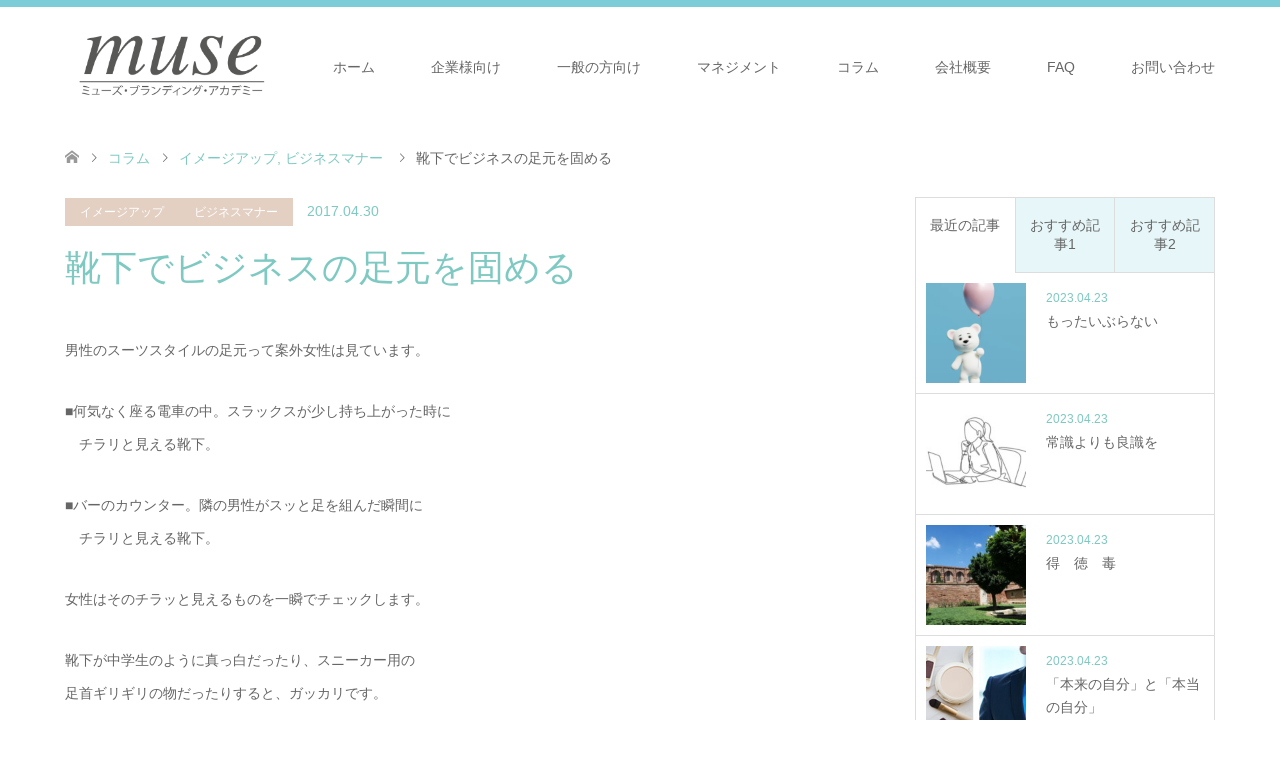

--- FILE ---
content_type: text/html; charset=UTF-8
request_url: https://www.muse-produce.jp/2017/04/30/about_socks/
body_size: 15329
content:
<!DOCTYPE html>
<html lang="ja">
<head prefix="og: http://ogp.me/ns# fb: http://ogp.me/ns/fb#">
<meta charset="UTF-8">
<!--[if IE]><meta http-equiv="X-UA-Compatible" content="IE=edge"><![endif]-->
<meta name="viewport" content="width=device-width">
<title>靴下でビジネスの足元を固める</title>
<meta name="description" content="男性のスーツスタイルの足元って案外女性は見ています。■何気なく座る電車の中。スラックスが少し持ち上がった時にチラリと見える靴下。■バーのカウンター。隣の男性がスッと足を組んだ瞬間にチラリと見える靴下。女性はそのチラッと見えるものを一瞬でチェック">
<meta property="og:type" content="article">
<meta property="og:url" content="https://www.muse-produce.jp/2017/04/30/about_socks/">
<meta property="og:title" content="靴下でビジネスの足元を固める">
<meta property="og:description" content="男性のスーツスタイルの足元って案外女性は見ています。■何気なく座る電車の中。スラックスが少し持ち上がった時にチラリと見える靴下。■バーのカウンター。隣の男性がスッと足を組んだ瞬間にチラリと見える靴下。女性はそのチラッと見えるものを一瞬でチェック">
<meta property="og:site_name" content="">
<meta property="og:image" content="https://www.muse-produce.jp/wp-content/themes/skin_tcd046/img/common/no_image4.gif">
<meta property="og:image:secure_url" content="https://www.muse-produce.jp/wp-content/themes/skin_tcd046/img/common/no_image4.gif"> 
<meta property="og:image:width" content="456"> 
<meta property="og:image:height" content="296">
<meta property="fb:app_id" content="671155021057156">
<link rel="pingback" href="https://www.muse-produce.jp/xmlrpc.php">
<link rel="shortcut icon" href="https://www.muse-produce.jp/wp-content/uploads/tcd-w/muse_fabicon.png">
<meta name='robots' content='max-image-preview:large' />
<link rel="alternate" type="application/rss+xml" title=" &raquo; フィード" href="https://www.muse-produce.jp/feed/" />
<link rel="alternate" type="application/rss+xml" title=" &raquo; コメントフィード" href="https://www.muse-produce.jp/comments/feed/" />
<link rel="alternate" type="application/rss+xml" title=" &raquo; 靴下でビジネスの足元を固める のコメントのフィード" href="https://www.muse-produce.jp/2017/04/30/about_socks/feed/" />
<link rel="alternate" title="oEmbed (JSON)" type="application/json+oembed" href="https://www.muse-produce.jp/wp-json/oembed/1.0/embed?url=https%3A%2F%2Fwww.muse-produce.jp%2F2017%2F04%2F30%2Fabout_socks%2F" />
<link rel="alternate" title="oEmbed (XML)" type="text/xml+oembed" href="https://www.muse-produce.jp/wp-json/oembed/1.0/embed?url=https%3A%2F%2Fwww.muse-produce.jp%2F2017%2F04%2F30%2Fabout_socks%2F&#038;format=xml" />
<style id='wp-img-auto-sizes-contain-inline-css' type='text/css'>
img:is([sizes=auto i],[sizes^="auto," i]){contain-intrinsic-size:3000px 1500px}
/*# sourceURL=wp-img-auto-sizes-contain-inline-css */
</style>
<link rel='stylesheet' id='style-css' href='https://www.muse-produce.jp/wp-content/themes/skin_tcd046/style.css?ver=1.9' type='text/css' media='all' />
<style id='wp-block-library-inline-css' type='text/css'>
:root{--wp-block-synced-color:#7a00df;--wp-block-synced-color--rgb:122,0,223;--wp-bound-block-color:var(--wp-block-synced-color);--wp-editor-canvas-background:#ddd;--wp-admin-theme-color:#007cba;--wp-admin-theme-color--rgb:0,124,186;--wp-admin-theme-color-darker-10:#006ba1;--wp-admin-theme-color-darker-10--rgb:0,107,160.5;--wp-admin-theme-color-darker-20:#005a87;--wp-admin-theme-color-darker-20--rgb:0,90,135;--wp-admin-border-width-focus:2px}@media (min-resolution:192dpi){:root{--wp-admin-border-width-focus:1.5px}}.wp-element-button{cursor:pointer}:root .has-very-light-gray-background-color{background-color:#eee}:root .has-very-dark-gray-background-color{background-color:#313131}:root .has-very-light-gray-color{color:#eee}:root .has-very-dark-gray-color{color:#313131}:root .has-vivid-green-cyan-to-vivid-cyan-blue-gradient-background{background:linear-gradient(135deg,#00d084,#0693e3)}:root .has-purple-crush-gradient-background{background:linear-gradient(135deg,#34e2e4,#4721fb 50%,#ab1dfe)}:root .has-hazy-dawn-gradient-background{background:linear-gradient(135deg,#faaca8,#dad0ec)}:root .has-subdued-olive-gradient-background{background:linear-gradient(135deg,#fafae1,#67a671)}:root .has-atomic-cream-gradient-background{background:linear-gradient(135deg,#fdd79a,#004a59)}:root .has-nightshade-gradient-background{background:linear-gradient(135deg,#330968,#31cdcf)}:root .has-midnight-gradient-background{background:linear-gradient(135deg,#020381,#2874fc)}:root{--wp--preset--font-size--normal:16px;--wp--preset--font-size--huge:42px}.has-regular-font-size{font-size:1em}.has-larger-font-size{font-size:2.625em}.has-normal-font-size{font-size:var(--wp--preset--font-size--normal)}.has-huge-font-size{font-size:var(--wp--preset--font-size--huge)}.has-text-align-center{text-align:center}.has-text-align-left{text-align:left}.has-text-align-right{text-align:right}.has-fit-text{white-space:nowrap!important}#end-resizable-editor-section{display:none}.aligncenter{clear:both}.items-justified-left{justify-content:flex-start}.items-justified-center{justify-content:center}.items-justified-right{justify-content:flex-end}.items-justified-space-between{justify-content:space-between}.screen-reader-text{border:0;clip-path:inset(50%);height:1px;margin:-1px;overflow:hidden;padding:0;position:absolute;width:1px;word-wrap:normal!important}.screen-reader-text:focus{background-color:#ddd;clip-path:none;color:#444;display:block;font-size:1em;height:auto;left:5px;line-height:normal;padding:15px 23px 14px;text-decoration:none;top:5px;width:auto;z-index:100000}html :where(.has-border-color){border-style:solid}html :where([style*=border-top-color]){border-top-style:solid}html :where([style*=border-right-color]){border-right-style:solid}html :where([style*=border-bottom-color]){border-bottom-style:solid}html :where([style*=border-left-color]){border-left-style:solid}html :where([style*=border-width]){border-style:solid}html :where([style*=border-top-width]){border-top-style:solid}html :where([style*=border-right-width]){border-right-style:solid}html :where([style*=border-bottom-width]){border-bottom-style:solid}html :where([style*=border-left-width]){border-left-style:solid}html :where(img[class*=wp-image-]){height:auto;max-width:100%}:where(figure){margin:0 0 1em}html :where(.is-position-sticky){--wp-admin--admin-bar--position-offset:var(--wp-admin--admin-bar--height,0px)}@media screen and (max-width:600px){html :where(.is-position-sticky){--wp-admin--admin-bar--position-offset:0px}}

/*# sourceURL=wp-block-library-inline-css */
</style><style id='wp-block-paragraph-inline-css' type='text/css'>
.is-small-text{font-size:.875em}.is-regular-text{font-size:1em}.is-large-text{font-size:2.25em}.is-larger-text{font-size:3em}.has-drop-cap:not(:focus):first-letter{float:left;font-size:8.4em;font-style:normal;font-weight:100;line-height:.68;margin:.05em .1em 0 0;text-transform:uppercase}body.rtl .has-drop-cap:not(:focus):first-letter{float:none;margin-left:.1em}p.has-drop-cap.has-background{overflow:hidden}:root :where(p.has-background){padding:1.25em 2.375em}:where(p.has-text-color:not(.has-link-color)) a{color:inherit}p.has-text-align-left[style*="writing-mode:vertical-lr"],p.has-text-align-right[style*="writing-mode:vertical-rl"]{rotate:180deg}
/*# sourceURL=https://www.muse-produce.jp/wp-includes/blocks/paragraph/style.min.css */
</style>
<style id='global-styles-inline-css' type='text/css'>
:root{--wp--preset--aspect-ratio--square: 1;--wp--preset--aspect-ratio--4-3: 4/3;--wp--preset--aspect-ratio--3-4: 3/4;--wp--preset--aspect-ratio--3-2: 3/2;--wp--preset--aspect-ratio--2-3: 2/3;--wp--preset--aspect-ratio--16-9: 16/9;--wp--preset--aspect-ratio--9-16: 9/16;--wp--preset--color--black: #000000;--wp--preset--color--cyan-bluish-gray: #abb8c3;--wp--preset--color--white: #ffffff;--wp--preset--color--pale-pink: #f78da7;--wp--preset--color--vivid-red: #cf2e2e;--wp--preset--color--luminous-vivid-orange: #ff6900;--wp--preset--color--luminous-vivid-amber: #fcb900;--wp--preset--color--light-green-cyan: #7bdcb5;--wp--preset--color--vivid-green-cyan: #00d084;--wp--preset--color--pale-cyan-blue: #8ed1fc;--wp--preset--color--vivid-cyan-blue: #0693e3;--wp--preset--color--vivid-purple: #9b51e0;--wp--preset--gradient--vivid-cyan-blue-to-vivid-purple: linear-gradient(135deg,rgb(6,147,227) 0%,rgb(155,81,224) 100%);--wp--preset--gradient--light-green-cyan-to-vivid-green-cyan: linear-gradient(135deg,rgb(122,220,180) 0%,rgb(0,208,130) 100%);--wp--preset--gradient--luminous-vivid-amber-to-luminous-vivid-orange: linear-gradient(135deg,rgb(252,185,0) 0%,rgb(255,105,0) 100%);--wp--preset--gradient--luminous-vivid-orange-to-vivid-red: linear-gradient(135deg,rgb(255,105,0) 0%,rgb(207,46,46) 100%);--wp--preset--gradient--very-light-gray-to-cyan-bluish-gray: linear-gradient(135deg,rgb(238,238,238) 0%,rgb(169,184,195) 100%);--wp--preset--gradient--cool-to-warm-spectrum: linear-gradient(135deg,rgb(74,234,220) 0%,rgb(151,120,209) 20%,rgb(207,42,186) 40%,rgb(238,44,130) 60%,rgb(251,105,98) 80%,rgb(254,248,76) 100%);--wp--preset--gradient--blush-light-purple: linear-gradient(135deg,rgb(255,206,236) 0%,rgb(152,150,240) 100%);--wp--preset--gradient--blush-bordeaux: linear-gradient(135deg,rgb(254,205,165) 0%,rgb(254,45,45) 50%,rgb(107,0,62) 100%);--wp--preset--gradient--luminous-dusk: linear-gradient(135deg,rgb(255,203,112) 0%,rgb(199,81,192) 50%,rgb(65,88,208) 100%);--wp--preset--gradient--pale-ocean: linear-gradient(135deg,rgb(255,245,203) 0%,rgb(182,227,212) 50%,rgb(51,167,181) 100%);--wp--preset--gradient--electric-grass: linear-gradient(135deg,rgb(202,248,128) 0%,rgb(113,206,126) 100%);--wp--preset--gradient--midnight: linear-gradient(135deg,rgb(2,3,129) 0%,rgb(40,116,252) 100%);--wp--preset--font-size--small: 13px;--wp--preset--font-size--medium: 20px;--wp--preset--font-size--large: 36px;--wp--preset--font-size--x-large: 42px;--wp--preset--spacing--20: 0.44rem;--wp--preset--spacing--30: 0.67rem;--wp--preset--spacing--40: 1rem;--wp--preset--spacing--50: 1.5rem;--wp--preset--spacing--60: 2.25rem;--wp--preset--spacing--70: 3.38rem;--wp--preset--spacing--80: 5.06rem;--wp--preset--shadow--natural: 6px 6px 9px rgba(0, 0, 0, 0.2);--wp--preset--shadow--deep: 12px 12px 50px rgba(0, 0, 0, 0.4);--wp--preset--shadow--sharp: 6px 6px 0px rgba(0, 0, 0, 0.2);--wp--preset--shadow--outlined: 6px 6px 0px -3px rgb(255, 255, 255), 6px 6px rgb(0, 0, 0);--wp--preset--shadow--crisp: 6px 6px 0px rgb(0, 0, 0);}:where(.is-layout-flex){gap: 0.5em;}:where(.is-layout-grid){gap: 0.5em;}body .is-layout-flex{display: flex;}.is-layout-flex{flex-wrap: wrap;align-items: center;}.is-layout-flex > :is(*, div){margin: 0;}body .is-layout-grid{display: grid;}.is-layout-grid > :is(*, div){margin: 0;}:where(.wp-block-columns.is-layout-flex){gap: 2em;}:where(.wp-block-columns.is-layout-grid){gap: 2em;}:where(.wp-block-post-template.is-layout-flex){gap: 1.25em;}:where(.wp-block-post-template.is-layout-grid){gap: 1.25em;}.has-black-color{color: var(--wp--preset--color--black) !important;}.has-cyan-bluish-gray-color{color: var(--wp--preset--color--cyan-bluish-gray) !important;}.has-white-color{color: var(--wp--preset--color--white) !important;}.has-pale-pink-color{color: var(--wp--preset--color--pale-pink) !important;}.has-vivid-red-color{color: var(--wp--preset--color--vivid-red) !important;}.has-luminous-vivid-orange-color{color: var(--wp--preset--color--luminous-vivid-orange) !important;}.has-luminous-vivid-amber-color{color: var(--wp--preset--color--luminous-vivid-amber) !important;}.has-light-green-cyan-color{color: var(--wp--preset--color--light-green-cyan) !important;}.has-vivid-green-cyan-color{color: var(--wp--preset--color--vivid-green-cyan) !important;}.has-pale-cyan-blue-color{color: var(--wp--preset--color--pale-cyan-blue) !important;}.has-vivid-cyan-blue-color{color: var(--wp--preset--color--vivid-cyan-blue) !important;}.has-vivid-purple-color{color: var(--wp--preset--color--vivid-purple) !important;}.has-black-background-color{background-color: var(--wp--preset--color--black) !important;}.has-cyan-bluish-gray-background-color{background-color: var(--wp--preset--color--cyan-bluish-gray) !important;}.has-white-background-color{background-color: var(--wp--preset--color--white) !important;}.has-pale-pink-background-color{background-color: var(--wp--preset--color--pale-pink) !important;}.has-vivid-red-background-color{background-color: var(--wp--preset--color--vivid-red) !important;}.has-luminous-vivid-orange-background-color{background-color: var(--wp--preset--color--luminous-vivid-orange) !important;}.has-luminous-vivid-amber-background-color{background-color: var(--wp--preset--color--luminous-vivid-amber) !important;}.has-light-green-cyan-background-color{background-color: var(--wp--preset--color--light-green-cyan) !important;}.has-vivid-green-cyan-background-color{background-color: var(--wp--preset--color--vivid-green-cyan) !important;}.has-pale-cyan-blue-background-color{background-color: var(--wp--preset--color--pale-cyan-blue) !important;}.has-vivid-cyan-blue-background-color{background-color: var(--wp--preset--color--vivid-cyan-blue) !important;}.has-vivid-purple-background-color{background-color: var(--wp--preset--color--vivid-purple) !important;}.has-black-border-color{border-color: var(--wp--preset--color--black) !important;}.has-cyan-bluish-gray-border-color{border-color: var(--wp--preset--color--cyan-bluish-gray) !important;}.has-white-border-color{border-color: var(--wp--preset--color--white) !important;}.has-pale-pink-border-color{border-color: var(--wp--preset--color--pale-pink) !important;}.has-vivid-red-border-color{border-color: var(--wp--preset--color--vivid-red) !important;}.has-luminous-vivid-orange-border-color{border-color: var(--wp--preset--color--luminous-vivid-orange) !important;}.has-luminous-vivid-amber-border-color{border-color: var(--wp--preset--color--luminous-vivid-amber) !important;}.has-light-green-cyan-border-color{border-color: var(--wp--preset--color--light-green-cyan) !important;}.has-vivid-green-cyan-border-color{border-color: var(--wp--preset--color--vivid-green-cyan) !important;}.has-pale-cyan-blue-border-color{border-color: var(--wp--preset--color--pale-cyan-blue) !important;}.has-vivid-cyan-blue-border-color{border-color: var(--wp--preset--color--vivid-cyan-blue) !important;}.has-vivid-purple-border-color{border-color: var(--wp--preset--color--vivid-purple) !important;}.has-vivid-cyan-blue-to-vivid-purple-gradient-background{background: var(--wp--preset--gradient--vivid-cyan-blue-to-vivid-purple) !important;}.has-light-green-cyan-to-vivid-green-cyan-gradient-background{background: var(--wp--preset--gradient--light-green-cyan-to-vivid-green-cyan) !important;}.has-luminous-vivid-amber-to-luminous-vivid-orange-gradient-background{background: var(--wp--preset--gradient--luminous-vivid-amber-to-luminous-vivid-orange) !important;}.has-luminous-vivid-orange-to-vivid-red-gradient-background{background: var(--wp--preset--gradient--luminous-vivid-orange-to-vivid-red) !important;}.has-very-light-gray-to-cyan-bluish-gray-gradient-background{background: var(--wp--preset--gradient--very-light-gray-to-cyan-bluish-gray) !important;}.has-cool-to-warm-spectrum-gradient-background{background: var(--wp--preset--gradient--cool-to-warm-spectrum) !important;}.has-blush-light-purple-gradient-background{background: var(--wp--preset--gradient--blush-light-purple) !important;}.has-blush-bordeaux-gradient-background{background: var(--wp--preset--gradient--blush-bordeaux) !important;}.has-luminous-dusk-gradient-background{background: var(--wp--preset--gradient--luminous-dusk) !important;}.has-pale-ocean-gradient-background{background: var(--wp--preset--gradient--pale-ocean) !important;}.has-electric-grass-gradient-background{background: var(--wp--preset--gradient--electric-grass) !important;}.has-midnight-gradient-background{background: var(--wp--preset--gradient--midnight) !important;}.has-small-font-size{font-size: var(--wp--preset--font-size--small) !important;}.has-medium-font-size{font-size: var(--wp--preset--font-size--medium) !important;}.has-large-font-size{font-size: var(--wp--preset--font-size--large) !important;}.has-x-large-font-size{font-size: var(--wp--preset--font-size--x-large) !important;}
/*# sourceURL=global-styles-inline-css */
</style>

<style id='classic-theme-styles-inline-css' type='text/css'>
/*! This file is auto-generated */
.wp-block-button__link{color:#fff;background-color:#32373c;border-radius:9999px;box-shadow:none;text-decoration:none;padding:calc(.667em + 2px) calc(1.333em + 2px);font-size:1.125em}.wp-block-file__button{background:#32373c;color:#fff;text-decoration:none}
/*# sourceURL=/wp-includes/css/classic-themes.min.css */
</style>
<link rel='stylesheet' id='contact-form-7-css' href='https://www.muse-produce.jp/wp-content/plugins/contact-form-7/includes/css/styles.css?ver=5.7.4' type='text/css' media='all' />
<script type="text/javascript" src="https://www.muse-produce.jp/wp-includes/js/jquery/jquery.min.js?ver=3.7.1" id="jquery-core-js"></script>
<script type="text/javascript" src="https://www.muse-produce.jp/wp-includes/js/jquery/jquery-migrate.min.js?ver=3.4.1" id="jquery-migrate-js"></script>
<link rel="https://api.w.org/" href="https://www.muse-produce.jp/wp-json/" /><link rel="alternate" title="JSON" type="application/json" href="https://www.muse-produce.jp/wp-json/wp/v2/posts/133" /><link rel="canonical" href="https://www.muse-produce.jp/2017/04/30/about_socks/" />
<link rel='shortlink' href='https://www.muse-produce.jp/?p=133' />
<meta name="cdp-version" content="1.4.8" />
<link rel="stylesheet" href="https://www.muse-produce.jp/wp-content/themes/skin_tcd046/css/design-plus.css?ver=1.9">
<link rel="stylesheet" href="https://www.muse-produce.jp/wp-content/themes/skin_tcd046/css/sns-botton.css?ver=1.9">
<link rel="stylesheet" href="https://www.muse-produce.jp/wp-content/themes/skin_tcd046/css/responsive.css?ver=1.9">
<link rel="stylesheet" href="https://www.muse-produce.jp/wp-content/themes/skin_tcd046/css/footer-bar.css?ver=1.9">

<script src="https://www.muse-produce.jp/wp-content/themes/skin_tcd046/js/jquery.easing.1.3.js?ver=1.9"></script>
<script src="https://www.muse-produce.jp/wp-content/themes/skin_tcd046/js/jscript.js?ver=1.9"></script>
<script src="https://www.muse-produce.jp/wp-content/themes/skin_tcd046/js/comment.js?ver=1.9"></script>
<script src="https://www.muse-produce.jp/wp-content/themes/skin_tcd046/js/header_fix.js?ver=1.9"></script>

<style type="text/css">
body, input, textarea { font-family: Arial, "Hiragino Kaku Gothic ProN", "ヒラギノ角ゴ ProN W3", "メイリオ", Meiryo, sans-serif; }
.rich_font { font-family: Arial, "Hiragino Kaku Gothic ProN", "ヒラギノ角ゴ ProN W3", "メイリオ", Meiryo, sans-serif; font-weight: normal; }

#header .logo { font-size:24px; }
.fix_top.header_fix #header .logo { font-size:20px; }
#footer_logo .logo { font-size:24px; }
#post_title { font-size:36px; }
body, .post_content { font-size:14px; }

@media screen and (max-width:991px) {
  #header .logo { font-size:18px; }
  .mobile_fix_top.header_fix #header .logo { font-size:18px; }
  #post_title { font-size:20px; }
  body, .post_content { font-size:14px; }
}




.image {
overflow: hidden;
-webkit-transition: 0.35s;
-moz-transition: 0.35s;
-ms-transition: 0.35s;
transition: 0.35s;
}
.image img {
-webkit-transform: scale(1);
-webkit-transition-property: opacity, scale, -webkit-transform;
-webkit-transition: 0.35s;
-moz-transform: scale(1);
-moz-transition-property: opacity, scale, -moz-transform;
-moz-transition: 0.35s;
-ms-transform: scale(1);
-ms-transition-property: opacity, scale, -ms-transform;
-ms-transition: 0.35s;
-o-transform: scale(1);
-o-transition-property: opacity, scale, -o-transform;
-o-transition: 0.35s;
transform: scale(1);
transition-property: opacity, scale, -webkit-transform;
transition: 0.35s;
-webkit-backface-visibility:hidden; backface-visibility:hidden;
}
.image:hover img, a:hover .image img {
 -webkit-transform: scale(1.2); -moz-transform: scale(1.2); -ms-transform: scale(1.2); -o-transform: scale(1.2); transform: scale(1.2);
}

.headline_bg_l, .headline_bg, ul.meta .category span, .page_navi a:hover, .page_navi span.current, .page_navi p.back a:hover,
#post_pagination p, #post_pagination a:hover, #previous_next_post2 a:hover, .single-news #post_meta_top .date, .single-campaign #post_meta_top .date, ol#voice_list .info .voice_button a:hover, .voice_user .voice_name, .voice_course .course_button a, .side_headline, #footer_top,
#comment_header ul li a:hover, #comment_header ul li.comment_switch_active a, #comment_header #comment_closed p, #submit_comment
{ background-color:#81CAC4; }

.page_navi a:hover, .page_navi span.current, #post_pagination p, #comment_header ul li.comment_switch_active a, #comment_header #comment_closed p, #guest_info input:focus, #comment_textarea textarea:focus
{ border-color:#81CAC4; }

#comment_header ul li.comment_switch_active a:after, #comment_header #comment_closed p:after
{ border-color:#81CAC4 transparent transparent transparent; }

a:hover, #global_menu > ul > li > a:hover, #bread_crumb li a, #bread_crumb li.home a:hover:before, ul.meta .date, .footer_headline, .footer_widget a:hover,
#post_title, #previous_next_post a:hover, #previous_next_post a:hover:before, #previous_next_post a:hover:after,
#recent_news .info .date, .course_category .course_category_headline, .course_category .info .headline, ol#voice_list .info .voice_name, dl.interview dt, .voice_course .course_button a:hover, ol#staff_list .info .staff_name, .staff_info .staff_detail .staff_name, .staff_info .staff_detail .staff_social_link li a:hover:before,
.styled_post_list1 .date, .collapse_category_list li a:hover, .tcdw_course_list_widget .course_list li .image, .side_widget.tcdw_banner_list_widget .side_headline, ul.banner_list li .image,
#index_content1 .caption .headline, #index_course li .image, #index_news .date, #index_voice li .info .voice_name, #index_blog .headline, .table.pb_pricemenu td.menu, .side_widget .campaign_list .date, .side_widget .news_list .date, .side_widget .staff_list .staff_name, .side_widget .voice_list .voice_name
{ color:#7EC9C1; }

#footer_bottom, a.index_blog_button:hover, .widget_search #search-btn input:hover, .widget_search #searchsubmit:hover, .widget.google_search #searchsubmit:hover, #submit_comment:hover, #header_slider .slick-dots li button:hover, #header_slider .slick-dots li.slick-active button
{ background-color:#7EC9C1; }

.post_content a, .custom-html-widget a, .custom-html-widget a:hover { color:#A684B5; }

#archive_wrapper, #related_post ol { background-color:rgba(129,202,196,0.15); }
#index_course li.noimage .image, .course_category .noimage .imagebox, .tcdw_course_list_widget .course_list li.noimage .image { background:rgba(129,202,196,0.3); }

#index_blog, #footer_widget, .course_categories li a.active, .course_categories li a:hover, .styled_post_list1_tabs li { background-color:rgba(93,193,207,0.15); }
#index_topics { background:rgba(93,193,207,0.8); }
#header { border-top-color:rgba(93,193,207,0.8); }

@media screen and (min-width:992px) {
  .fix_top.header_fix #header { background-color:rgba(93,193,207,0.8); }
  #global_menu ul ul a { background-color:#81CAC4; }
  #global_menu ul ul a:hover { background-color:#7EC9C1; }
}
@media screen and (max-width:991px) {
  a.menu_button.active { background:rgba(93,193,207,0.8); };
  .mobile_fix_top.header_fix #header { background-color:rgba(93,193,207,0.8); }
  #global_menu { background-color:#81CAC4; }
  #global_menu a:hover { background-color:#7EC9C1; }
}
@media screen and (max-width:991px) {
  .mobile_fix_top.header_fix #header { background-color:rgba(93,193,207,0.8); }
}


</style>

<style type="text/css"></style></head>
<body id="body" class="wp-singular post-template-default single single-post postid-133 single-format-standard wp-theme-skin_tcd046 fix_top mobile_fix_top">


 <div id="header" class="clearfix">
  <div class="header_inner">
   <div id="header_logo">
    <div id="logo_image">
 <h1 class="logo">
  <a href="https://www.muse-produce.jp/" title="" data-label=""><img class="h_logo" src="https://www.muse-produce.jp/wp-content/uploads/2022/12/muse_logo_w.png?1768510862" alt="" title="" /></a>
 </h1>
</div>
<div id="logo_image_fixed">
 <p class="logo"><a href="https://www.muse-produce.jp/" title=""><img class="s_logo" src="https://www.muse-produce.jp/wp-content/uploads/2022/12/muse_logo_c.png?1768510862" alt="" title="" /></a></p>
</div>
   </div>

      <a href="#" class="menu_button"><span>menu</span></a>
   <div id="global_menu">
    <ul id="menu-pc%e3%83%95%e3%83%83%e3%82%bf%e3%83%bc1%e5%88%97%e7%9b%ae" class="menu"><li id="menu-item-153" class="menu-item menu-item-type-post_type menu-item-object-page menu-item-home menu-item-153"><a href="https://www.muse-produce.jp/">ホーム</a></li>
<li id="menu-item-990" class="menu-item menu-item-type-post_type menu-item-object-page menu-item-has-children menu-item-990"><a href="https://www.muse-produce.jp/for_enterprise/">企業様向け</a>
<ul class="sub-menu">
	<li id="menu-item-994" class="menu-item menu-item-type-post_type menu-item-object-page menu-item-994"><a href="https://www.muse-produce.jp/past_training_contents/">過去に行った研修内容の例</a></li>
	<li id="menu-item-995" class="menu-item menu-item-type-post_type menu-item-object-page menu-item-995"><a href="https://www.muse-produce.jp/achievement/">過去の社員研修実績</a></li>
	<li id="menu-item-996" class="menu-item menu-item-type-post_type menu-item-object-page menu-item-996"><a href="https://www.muse-produce.jp/voice_company/">研修にご参加くださった方の声</a></li>
	<li id="menu-item-997" class="menu-item menu-item-type-post_type menu-item-object-page menu-item-997"><a href="https://www.muse-produce.jp/ceo_executive/">社長様向けエグゼクティブバリューコース</a></li>
	<li id="menu-item-998" class="menu-item menu-item-type-post_type menu-item-object-page menu-item-998"><a href="https://www.muse-produce.jp/order_suit/">オーダースーツサービス</a></li>
</ul>
</li>
<li id="menu-item-989" class="menu-item menu-item-type-custom menu-item-object-custom menu-item-has-children menu-item-989"><a href="https://www.muse-produce.jp/course/">一般の方向け</a>
<ul class="sub-menu">
	<li id="menu-item-999" class="menu-item menu-item-type-custom menu-item-object-custom menu-item-999"><a href="https://www.muse-produce.jp/course/image_categorize/">イメージコンサルティングの診断一覧</a></li>
	<li id="menu-item-1001" class="menu-item menu-item-type-custom menu-item-object-custom menu-item-1001"><a href="https://www.muse-produce.jp/course/image_consultant_training/">イメージコンサルタント養成講座</a></li>
	<li id="menu-item-1002" class="menu-item menu-item-type-custom menu-item-object-custom menu-item-1002"><a href="https://www.muse-produce.jp/course/personal_colorist_training/">パーソナルカラーリスト養成講座</a></li>
	<li id="menu-item-1003" class="menu-item menu-item-type-custom menu-item-object-custom menu-item-1003"><a href="https://www.muse-produce.jp/course/personal_stylist_training/">パーソナルスタイリスト養成講座</a></li>
	<li id="menu-item-1004" class="menu-item menu-item-type-custom menu-item-object-custom menu-item-1004"><a href="https://www.muse-produce.jp/course/business_manners_instructor_training/">ビジネスマナーインストラクター養成講座</a></li>
</ul>
</li>
<li id="menu-item-993" class="menu-item menu-item-type-post_type menu-item-object-page menu-item-has-children menu-item-993"><a href="https://www.muse-produce.jp/management/">マネジメント</a>
<ul class="sub-menu">
	<li id="menu-item-1005" class="menu-item menu-item-type-custom menu-item-object-custom menu-item-1005"><a href="https://www.muse-produce.jp/management/">登録アーティスト</a></li>
	<li id="menu-item-987" class="menu-item menu-item-type-post_type menu-item-object-page menu-item-987"><a href="https://www.muse-produce.jp/844-2/">Muse Branding Label</a></li>
	<li id="menu-item-1698" class="menu-item menu-item-type-post_type menu-item-object-page menu-item-1698"><a href="https://www.muse-produce.jp/livemusic-home/">生演奏で「一生に一度、忘れられない日」に</a></li>
</ul>
</li>
<li id="menu-item-1006" class="menu-item menu-item-type-custom menu-item-object-custom menu-item-1006"><a href="https://www.muse-produce.jp/column_list/">コラム</a></li>
<li id="menu-item-991" class="menu-item menu-item-type-post_type menu-item-object-page menu-item-991"><a href="https://www.muse-produce.jp/about_us/">会社概要</a></li>
<li id="menu-item-985" class="menu-item menu-item-type-post_type menu-item-object-page menu-item-985"><a href="https://www.muse-produce.jp/faq/">FAQ</a></li>
<li id="menu-item-992" class="menu-item menu-item-type-post_type menu-item-object-page menu-item-992"><a href="https://www.muse-produce.jp/contact/">お問い合わせ</a></li>
</ul>   </div>
     </div>
 </div><!-- END #header -->

 <div id="main_contents" class="clearfix">


<div id="bread_crumb">

<ul class="clearfix" itemscope itemtype="http://schema.org/BreadcrumbList">
 <li itemprop="itemListElement" itemscope itemtype="http://schema.org/ListItem" class="home"><a itemprop="item" href="https://www.muse-produce.jp/"><span itemprop="name">ホーム</span></a><meta itemprop="position" content="1" /></li>

 <li itemprop="itemListElement" itemscope itemtype="http://schema.org/ListItem"><a itemprop="item" href="https://www.muse-produce.jp/column_list/"><span itemprop="name">コラム</span></a><meta itemprop="position" content="2" /></li>
 <li itemprop="itemListElement" itemscope itemtype="http://schema.org/ListItem">
    <a itemprop="item" href="https://www.muse-produce.jp/category/%e3%82%a4%e3%83%a1%e3%83%bc%e3%82%b8%e3%82%a2%e3%83%83%e3%83%97/"><span itemprop="name">イメージアップ</span>,</a>
      <a itemprop="item" href="https://www.muse-produce.jp/category/%e3%83%93%e3%82%b8%e3%83%8d%e3%82%b9%e3%83%9e%e3%83%8a%e3%83%bc/"><span itemprop="name">ビジネスマナー</span></a>
     <meta itemprop="position" content="3" /></li>
 <li itemprop="itemListElement" itemscope itemtype="http://schema.org/ListItem" class="last"><span itemprop="name">靴下でビジネスの足元を固める</span><meta itemprop="position" content="4" /></li>

</ul>
</div>

<div id="main_col" class="clearfix">

<div id="left_col">

 
 <div id="article">

  <ul id="post_meta_top" class="meta clearfix">
   <li class="category"><a href="https://www.muse-produce.jp/category/%e3%82%a4%e3%83%a1%e3%83%bc%e3%82%b8%e3%82%a2%e3%83%83%e3%83%97/">イメージアップ</a><a href="https://www.muse-produce.jp/category/%e3%83%93%e3%82%b8%e3%83%8d%e3%82%b9%e3%83%9e%e3%83%8a%e3%83%bc/">ビジネスマナー</a></li>   <li class="date"><time class="entry-date updated" datetime="2022-11-26T11:06:19+09:00">2017.04.30</time></li>  </ul>

  <h2 id="post_title" class="rich_font">靴下でビジネスの足元を固める</h2>

  
  
    
  <div class="post_content clearfix">
   
<p>男性のスーツスタイルの足元って案外女性は見ています。</p>



<p>■何気なく座る電車の中。スラックスが少し持ち上がった時に<br>　チラリと見える靴下。</p>



<p>■バーのカウンター。隣の男性がスッと足を組んだ瞬間に<br>　チラリと見える靴下。</p>



<p>女性はそのチラッと見えるものを一瞬でチェックします。</p>



<p>靴下が中学生のように真っ白だったり、スニーカー用の<br>足首ギリギリの物だったりすると、ガッカリです。</p>



<p>また、ゴムがゆるくて下に落ちてきたり、短めの丈だったり<br>して、足の脛が見えてしまうとこれもまたゲンナリです。</p>



<p>スーツスタイルに合う靴下丈は、ロングホーズと言われる<br>膝下丈の長い物です。</p>



<p>靴下の色はスーツの色と靴の色を自然につなぐ物でなければいけません。</p>



<p>・チャコールグレー<br>・こげ茶<br>・黒<br>・紺</p>



<p>基本はこの４色で充分です。</p>



<p>ただ、長さも充分で、色も正しくても、ナイロン靴下は<br>女性の間では評判よくありません。</p>



<p>理由は、<br>■脛毛が透けて見える<br>■おじさんぽい</p>



<p>脛や脛毛はスーツスタイルでは絶対に隠さなければいけないもの<br>なのです。</p>



<p>新入社員を迎え歓迎会も多くなるのではないでしょうか？<br>座敷で宴会なんて事もあるかもしれません。</p>



<p>そんな時、特に目立つ靴下です。</p>



<p>とりあえず、ロングホーズの４色の靴下を揃えておけば、失敗を踏む？<br>事はありません。</p>



<p>ビジネスマンは足固めがとっても大切なのです。</p>
     </div>

    <div class="single_share clearfix" id="single_share_bottom">
   <div class="share-type1 share-btm">
 
	<div class="sns mt10 mb45">
		<ul class="type1 clearfix">
			<li class="twitter">
				<a href="http://twitter.com/share?text=%E9%9D%B4%E4%B8%8B%E3%81%A7%E3%83%93%E3%82%B8%E3%83%8D%E3%82%B9%E3%81%AE%E8%B6%B3%E5%85%83%E3%82%92%E5%9B%BA%E3%82%81%E3%82%8B&url=https%3A%2F%2Fwww.muse-produce.jp%2F2017%2F04%2F30%2Fabout_socks%2F&via=tanizawafumiko&tw_p=tweetbutton&related=tanizawafumiko" onclick="javascript:window.open(this.href, '', 'menubar=no,toolbar=no,resizable=yes,scrollbars=yes,height=400,width=600');return false;"><i class="icon-twitter"></i><span class="ttl">Tweet</span><span class="share-count"></span></a>
			</li>
			<li class="facebook">
				<a href="//www.facebook.com/sharer/sharer.php?u=https://www.muse-produce.jp/2017/04/30/about_socks/&amp;t=%E9%9D%B4%E4%B8%8B%E3%81%A7%E3%83%93%E3%82%B8%E3%83%8D%E3%82%B9%E3%81%AE%E8%B6%B3%E5%85%83%E3%82%92%E5%9B%BA%E3%82%81%E3%82%8B" class="facebook-btn-icon-link" target="blank" rel="nofollow"><i class="icon-facebook"></i><span class="ttl">Share</span><span class="share-count"></span></a>
			</li>
		</ul>
	</div>
</div>
  </div>
  
    <ul id="post_meta_bottom" class="clearfix">
   <li class="post_author">投稿者: <a href="https://www.muse-produce.jp/author/muse_admin/" title="muse_admin の投稿" rel="author">muse_admin</a></li>   <li class="post_category"><a href="https://www.muse-produce.jp/category/%e3%82%a4%e3%83%a1%e3%83%bc%e3%82%b8%e3%82%a2%e3%83%83%e3%83%97/" rel="category tag">イメージアップ</a>, <a href="https://www.muse-produce.jp/category/%e3%83%93%e3%82%b8%e3%83%8d%e3%82%b9%e3%83%9e%e3%83%8a%e3%83%bc/" rel="category tag">ビジネスマナー</a></li>   <li class="post_tag"><a href="https://www.muse-produce.jp/tag/%e3%83%93%e3%82%b8%e3%83%8d%e3%82%b9%e3%83%9e%e3%83%8a%e3%83%bc/" rel="tag">ビジネスマナー</a>, <a href="https://www.muse-produce.jp/tag/%e5%8d%b0%e8%b1%a1%e3%82%a2%e3%83%83%e3%83%97/" rel="tag">印象アップ</a></li>   <li class="post_comment">コメント: <a href="#comment_headline">0</a></li>  </ul>
  
    <div id="previous_next_post" class="clearfix">
   <div class='prev_post'><a href='https://www.muse-produce.jp/2017/04/30/dental_care/' title='ビジネスマンも歯が命' data-mobile-title='前の記事'><span class='title'>ビジネスマンも歯が命</span></a></div>
<div class='next_post'><a href='https://www.muse-produce.jp/2017/05/01/about_eyebrow/' title='眉の整え方' data-mobile-title='次の記事'><span class='title'>眉の整え方</span></a></div>
  </div>
  
 </div><!-- END #article -->

  
 
  <div id="related_post">
  <h3 class="headline headline_bg">関連記事</h3>
  <ol class="clearfix">
      <li>
    <a href="https://www.muse-produce.jp/2020/09/09/election/">
     <div class="image">
      <img width="270" height="174" src="https://www.muse-produce.jp/wp-content/uploads/2022/11/スクリーンショット-2022-11-27-16.00.47-270x174.png" class="attachment-size2 size-size2 wp-post-image" alt="" decoding="async" loading="lazy" srcset="https://www.muse-produce.jp/wp-content/uploads/2022/11/スクリーンショット-2022-11-27-16.00.47-270x174.png 270w, https://www.muse-produce.jp/wp-content/uploads/2022/11/スクリーンショット-2022-11-27-16.00.47-456x296.png 456w" sizes="auto, (max-width: 270px) 100vw, 270px" />     </div>
     <h4 class="title">自民党総裁選の出陣式 それぞれのスーツスタイルを分析</h4>
    </a>
   </li>
      <li>
    <a href="https://www.muse-produce.jp/2017/08/11/life_in_only_once/">
     <div class="image">
      <img width="270" height="174" src="https://www.muse-produce.jp/wp-content/uploads/2022/12/スクリーンショット-2022-12-11-130030-270x174.jpg" class="attachment-size2 size-size2 wp-post-image" alt="" decoding="async" loading="lazy" />     </div>
     <h4 class="title">人生一度きりだからこそ</h4>
    </a>
   </li>
      <li>
    <a href="https://www.muse-produce.jp/2023/04/23/%e5%b8%b8%e8%ad%98%e3%82%88%e3%82%8a%e3%82%82%e8%89%af%e8%ad%98%e3%82%92/">
     <div class="image">
      <img width="270" height="174" src="https://www.muse-produce.jp/wp-content/uploads/2022/12/スクリーンショット-2022-12-11-123713-270x174.jpg" class="attachment-size2 size-size2 wp-post-image" alt="" decoding="async" loading="lazy" srcset="https://www.muse-produce.jp/wp-content/uploads/2022/12/スクリーンショット-2022-12-11-123713-270x174.jpg 270w, https://www.muse-produce.jp/wp-content/uploads/2022/12/スクリーンショット-2022-12-11-123713-391x252.jpg 391w" sizes="auto, (max-width: 270px) 100vw, 270px" />     </div>
     <h4 class="title">常識よりも良識を</h4>
    </a>
   </li>
      <li>
    <a href="https://www.muse-produce.jp/2017/05/23/%e7%94%b7%e3%81%ae%e4%bd%99%e8%a3%95%e3%81%af%e3%82%ab%e3%83%95%e3%82%b9%e3%81%ab%e8%a1%a8%e3%82%8c%e3%82%8b/">
     <div class="image">
      <img width="270" height="174" src="https://www.muse-produce.jp/wp-content/uploads/2022/12/スクリーンショット-2022-12-23-154238-270x174.jpg" class="attachment-size2 size-size2 wp-post-image" alt="" decoding="async" loading="lazy" srcset="https://www.muse-produce.jp/wp-content/uploads/2022/12/スクリーンショット-2022-12-23-154238-270x174.jpg 270w, https://www.muse-produce.jp/wp-content/uploads/2022/12/スクリーンショット-2022-12-23-154238-456x296.jpg 456w" sizes="auto, (max-width: 270px) 100vw, 270px" />     </div>
     <h4 class="title">男の余裕はカフスに表れる</h4>
    </a>
   </li>
      <li>
    <a href="https://www.muse-produce.jp/2017/05/07/%ef%bd%99%e3%82%b7%e3%83%a3%e3%83%84%e3%81%ae%e7%9d%80%e3%81%93%e3%81%aa%e3%81%97%e6%96%b9/">
     <div class="image">
      <img width="270" height="174" src="https://www.muse-produce.jp/wp-content/uploads/2022/12/スクリーンショット-2022-12-11-122905-270x174.jpg" class="attachment-size2 size-size2 wp-post-image" alt="" decoding="async" loading="lazy" />     </div>
     <h4 class="title">Ｙシャツの着こなし方</h4>
    </a>
   </li>
      <li>
    <a href="https://www.muse-produce.jp/2023/04/23/%e5%be%97%e3%80%80%e5%be%b3%e3%80%80%e6%af%92/">
     <div class="image">
      <img width="270" height="174" src="https://www.muse-produce.jp/wp-content/uploads/2023/04/2018-06-01-21.41.42-2-270x174.jpg" class="attachment-size2 size-size2 wp-post-image" alt="" decoding="async" loading="lazy" srcset="https://www.muse-produce.jp/wp-content/uploads/2023/04/2018-06-01-21.41.42-2-270x174.jpg 270w, https://www.muse-produce.jp/wp-content/uploads/2023/04/2018-06-01-21.41.42-2-456x296.jpg 456w" sizes="auto, (max-width: 270px) 100vw, 270px" />     </div>
     <h4 class="title">得　徳　毒</h4>
    </a>
   </li>
     </ol>
 </div>
  
 



<h3 id="comment_headline" class="headline_bg"><span>コメント</span></h3>

<div id="comment_header">

 <ul class="clearfix">
      <li id="comment_switch" class="comment_switch_active"><a href="javascript:void(0);">コメント ( 0 )</a></li>
   <li id="trackback_switch"><a href="javascript:void(0);">トラックバック ( 0 )</a></li>
    </ul>



</div><!-- END #comment_header -->

<div id="comments">

 <div id="comment_area">
  <!-- start commnet -->
  <ol class="commentlist">
	    <li class="comment">
     <div class="comment-content"><p class="no_comment">この記事へのコメントはありません。</p></div>
    </li>
	  </ol>
  <!-- comments END -->

  
 </div><!-- #comment-list END -->


 <div id="trackback_area">
 <!-- start trackback -->
 
  <ol class="commentlist">
      <li class="comment"><div class="comment-content"><p class="no_comment">この記事へのトラックバックはありません。</p></div></li>
     </ol>

  <div id="trackback_url_area">
   <label for="trackback_url">トラックバック URL</label>
   <input type="text" name="trackback_url" id="trackback_url" size="60" value="https://www.muse-produce.jp/2017/04/30/about_socks/trackback/" readonly="readonly" onfocus="this.select()" />
  </div>
  
  <!-- trackback end -->
 </div><!-- #trackbacklist END -->

 


 
 <fieldset class="comment_form_wrapper" id="respond">

    <div id="cancel_comment_reply"><a rel="nofollow" id="cancel-comment-reply-link" href="/2017/04/30/about_socks/#respond" style="display:none;">返信をキャンセルする。</a></div>
  
  <form action="https://www.muse-produce.jp/wp-comments-post.php" method="post" id="commentform">

   
   <div id="guest_info">
    <div id="guest_name"><label for="author"><span>名前</span>( 必須 )</label><input type="text" name="author" id="author" value="" size="22" tabindex="1" aria-required='true' /></div>
    <div id="guest_email"><label for="email"><span>E-MAIL</span>( 必須 ) - 公開されません -</label><input type="text" name="email" id="email" value="" size="22" tabindex="2" aria-required='true' /></div>
    <div id="guest_url"><label for="url"><span>備考</span></label><input type="text" name="url" id="url" value="" size="22" tabindex="3" /></div>
       </div>

   
   <div id="comment_textarea">
    <textarea name="comment" id="comment" cols="50" rows="10" tabindex="4"></textarea>
   </div>

   
   <div id="submit_comment_wrapper">
        <input name="submit" type="submit" id="submit_comment" tabindex="5" value="コメントを書く" title="コメントを書く" alt="コメントを書く" />
   </div>
   <div id="input_hidden_field">
        <input type='hidden' name='comment_post_ID' value='133' id='comment_post_ID' />
<input type='hidden' name='comment_parent' id='comment_parent' value='0' />
       </div>

  </form>

 </fieldset><!-- #comment-form-area END -->

</div><!-- #comment end -->


</div><!-- END #left_col -->


  <div id="side_col">
  <div class="widget side_widget clearfix styled_post_list1_widget" id="styled_post_list1_widget-2">
<input type="radio" id="styled_post_list1_widget-2-recent_post" name="styled_post_list1_widget-2-tab-radio" class="tab-radio tab-radio-recent_post" checked="checked" /><input type="radio" id="styled_post_list1_widget-2-recommend_post" name="styled_post_list1_widget-2-tab-radio" class="tab-radio tab-radio-recommend_post" /><input type="radio" id="styled_post_list1_widget-2-recommend_post2" name="styled_post_list1_widget-2-tab-radio" class="tab-radio tab-radio-recommend_post2" />
<ol class="styled_post_list1_tabs">
 <li class="tab-label-recent_post"><label for="styled_post_list1_widget-2-recent_post">最近の記事</label></li>
 <li class="tab-label-recommend_post"><label for="styled_post_list1_widget-2-recommend_post">おすすめ記事1</label></li>
 <li class="tab-label-recommend_post2"><label for="styled_post_list1_widget-2-recommend_post2">おすすめ記事2</label></li>
</ol>
<ol class="styled_post_list1 tab-content-recent_post">
 <li class="clearfix">
  <a href="https://www.muse-produce.jp/2023/04/23/%e3%82%82%e3%81%a3%e3%81%9f%e3%81%84%e3%81%b6%e3%82%89%e3%81%aa%e3%81%84/">
   <div class="image">
    <img width="150" height="150" src="https://www.muse-produce.jp/wp-content/uploads/2018/11/スクリーンショット_20221202_122625-150x150.png" class="attachment-size1 size-size1 wp-post-image" alt="" decoding="async" loading="lazy" srcset="https://www.muse-produce.jp/wp-content/uploads/2018/11/スクリーンショット_20221202_122625-150x150.png 150w, https://www.muse-produce.jp/wp-content/uploads/2018/11/スクリーンショット_20221202_122625-300x300.png 300w, https://www.muse-produce.jp/wp-content/uploads/2018/11/スクリーンショット_20221202_122625-200x200.png 200w" sizes="auto, (max-width: 150px) 100vw, 150px" />  </div>
  <div class="info">
   <p class="date">2023.04.23</p>   <h4 class="title">もったいぶらない</h4>
  </div>
 </a>
 </li>
 <li class="clearfix">
  <a href="https://www.muse-produce.jp/2023/04/23/%e5%b8%b8%e8%ad%98%e3%82%88%e3%82%8a%e3%82%82%e8%89%af%e8%ad%98%e3%82%92/">
   <div class="image">
    <img width="150" height="150" src="https://www.muse-produce.jp/wp-content/uploads/2022/12/スクリーンショット-2022-12-11-123713-150x150.jpg" class="attachment-size1 size-size1 wp-post-image" alt="" decoding="async" loading="lazy" srcset="https://www.muse-produce.jp/wp-content/uploads/2022/12/スクリーンショット-2022-12-11-123713-150x150.jpg 150w, https://www.muse-produce.jp/wp-content/uploads/2022/12/スクリーンショット-2022-12-11-123713-300x300.jpg 300w, https://www.muse-produce.jp/wp-content/uploads/2022/12/スクリーンショット-2022-12-11-123713-200x200.jpg 200w" sizes="auto, (max-width: 150px) 100vw, 150px" />  </div>
  <div class="info">
   <p class="date">2023.04.23</p>   <h4 class="title">常識よりも良識を</h4>
  </div>
 </a>
 </li>
 <li class="clearfix">
  <a href="https://www.muse-produce.jp/2023/04/23/%e5%be%97%e3%80%80%e5%be%b3%e3%80%80%e6%af%92/">
   <div class="image">
    <img width="150" height="150" src="https://www.muse-produce.jp/wp-content/uploads/2023/04/2018-06-01-21.41.42-2-150x150.jpg" class="attachment-size1 size-size1 wp-post-image" alt="" decoding="async" loading="lazy" srcset="https://www.muse-produce.jp/wp-content/uploads/2023/04/2018-06-01-21.41.42-2-150x150.jpg 150w, https://www.muse-produce.jp/wp-content/uploads/2023/04/2018-06-01-21.41.42-2-300x300.jpg 300w, https://www.muse-produce.jp/wp-content/uploads/2023/04/2018-06-01-21.41.42-2-200x200.jpg 200w" sizes="auto, (max-width: 150px) 100vw, 150px" />  </div>
  <div class="info">
   <p class="date">2023.04.23</p>   <h4 class="title">得　徳　毒</h4>
  </div>
 </a>
 </li>
 <li class="clearfix">
  <a href="https://www.muse-produce.jp/2023/04/23/%e3%80%8c%e6%9c%ac%e6%9d%a5%e3%81%ae%e8%87%aa%e5%88%86%e3%80%8d%e3%81%a8%e3%80%8c%e6%9c%ac%e5%bd%93%e3%81%ae%e8%87%aa%e5%88%86%e3%80%8d/">
   <div class="image">
    <img width="150" height="150" src="https://www.muse-produce.jp/wp-content/uploads/2022/11/online_shindan_pic05-150x150.jpg" class="attachment-size1 size-size1 wp-post-image" alt="" decoding="async" loading="lazy" />  </div>
  <div class="info">
   <p class="date">2023.04.23</p>   <h4 class="title">「本来の自分」と「本当の自分」</h4>
  </div>
 </a>
 </li>
 <li class="clearfix">
  <a href="https://www.muse-produce.jp/2023/02/15/%e8%a8%b1%e3%81%99%e3%81%93%e3%81%a8/">
   <div class="image">
    <img width="150" height="150" src="https://www.muse-produce.jp/wp-content/uploads/2022/12/スクリーンショット-2022-12-11-125054-150x150.jpg" class="attachment-size1 size-size1 wp-post-image" alt="" decoding="async" loading="lazy" srcset="https://www.muse-produce.jp/wp-content/uploads/2022/12/スクリーンショット-2022-12-11-125054-150x150.jpg 150w, https://www.muse-produce.jp/wp-content/uploads/2022/12/スクリーンショット-2022-12-11-125054-300x300.jpg 300w, https://www.muse-produce.jp/wp-content/uploads/2022/12/スクリーンショット-2022-12-11-125054-200x200.jpg 200w" sizes="auto, (max-width: 150px) 100vw, 150px" />  </div>
  <div class="info">
   <p class="date">2023.02.15</p>   <h4 class="title">許すこと</h4>
  </div>
 </a>
 </li>
</ol>
<ol class="styled_post_list1 tab-content-recommend_post">
 <li class="no_post">登録されている記事はございません。</li>
</ol>
<ol class="styled_post_list1 tab-content-recommend_post2">
 <li class="no_post">登録されている記事はございません。</li>
</ol>
</div>
<div class="widget side_widget clearfix tcdw_archive_list_widget" id="tcdw_archive_list_widget-2">
<select name="archive-dropdown" onChange='document.location.href=this.options[this.selectedIndex].value;'> 
  <option value="">アーカイブ</option> 
  	<option value='https://www.muse-produce.jp/2023/04/'> 2023年4月 &nbsp;(4)</option>
	<option value='https://www.muse-produce.jp/2023/02/'> 2023年2月 &nbsp;(1)</option>
	<option value='https://www.muse-produce.jp/2020/11/'> 2020年11月 &nbsp;(1)</option>
	<option value='https://www.muse-produce.jp/2020/09/'> 2020年9月 &nbsp;(1)</option>
	<option value='https://www.muse-produce.jp/2020/07/'> 2020年7月 &nbsp;(1)</option>
	<option value='https://www.muse-produce.jp/2019/09/'> 2019年9月 &nbsp;(1)</option>
	<option value='https://www.muse-produce.jp/2018/11/'> 2018年11月 &nbsp;(1)</option>
	<option value='https://www.muse-produce.jp/2018/04/'> 2018年4月 &nbsp;(1)</option>
	<option value='https://www.muse-produce.jp/2017/08/'> 2017年8月 &nbsp;(2)</option>
	<option value='https://www.muse-produce.jp/2017/07/'> 2017年7月 &nbsp;(1)</option>
	<option value='https://www.muse-produce.jp/2017/06/'> 2017年6月 &nbsp;(1)</option>
	<option value='https://www.muse-produce.jp/2017/05/'> 2017年5月 &nbsp;(8)</option>
	<option value='https://www.muse-produce.jp/2017/04/'> 2017年4月 &nbsp;(4)</option>
</select>
</div>
<div class="widget side_widget clearfix widget_media_image" id="media_image-2">
<h3 class="side_headline"><span>オフィシャルブログ</span></h3><a href="https://ameblo.jp/mba-tokyo/"><img width="300" height="130" src="https://www.muse-produce.jp/wp-content/uploads/2022/12/スクリーンショット-2022-12-30-9.56.34-300x130.png" class="image wp-image-691  attachment-medium size-medium" alt="" style="max-width: 100%; height: auto;" decoding="async" loading="lazy" srcset="https://www.muse-produce.jp/wp-content/uploads/2022/12/スクリーンショット-2022-12-30-9.56.34-300x130.png 300w, https://www.muse-produce.jp/wp-content/uploads/2022/12/スクリーンショット-2022-12-30-9.56.34-1024x445.png 1024w, https://www.muse-produce.jp/wp-content/uploads/2022/12/スクリーンショット-2022-12-30-9.56.34-768x333.png 768w, https://www.muse-produce.jp/wp-content/uploads/2022/12/スクリーンショット-2022-12-30-9.56.34-1536x667.png 1536w, https://www.muse-produce.jp/wp-content/uploads/2022/12/スクリーンショット-2022-12-30-9.56.34-2048x889.png 2048w, https://www.muse-produce.jp/wp-content/uploads/2022/12/スクリーンショット-2022-12-30-9.56.34-800x347.png 800w, https://www.muse-produce.jp/wp-content/uploads/2022/12/スクリーンショット-2022-12-30-9.56.34-1150x499.png 1150w" sizes="auto, (max-width: 300px) 100vw, 300px" /></a></div>
<div class="widget side_widget clearfix ml_ad_widget" id="ml_ad_widget-2">
<a href="http://www.muse-produce.jp/macocon/" target="_blank"><img src="https://www.muse-produce.jp/wp-content/uploads/2022/12/ma_cocon.gif" alt="" /></a>
</div>
 </div>
 

</div><!-- END #main_col -->


 </div><!-- END #main_contents -->

  
 <div id="footer_widget">
  <div class="footer_inner">
   <div class="widget footer_widget widget_nav_menu" id="nav_menu-2">
<h3 class="footer_headline">HOME</h3><div class="menu-pc%e3%83%95%e3%83%83%e3%82%bf%e3%83%bc1%e5%88%97%e7%9b%ae-container"><ul id="menu-pc%e3%83%95%e3%83%83%e3%82%bf%e3%83%bc1%e5%88%97%e7%9b%ae-1" class="menu"><li class="menu-item menu-item-type-post_type menu-item-object-page menu-item-home menu-item-153"><a href="https://www.muse-produce.jp/">ホーム</a></li>
<li class="menu-item menu-item-type-post_type menu-item-object-page menu-item-has-children menu-item-990"><a href="https://www.muse-produce.jp/for_enterprise/">企業様向け</a>
<ul class="sub-menu">
	<li class="menu-item menu-item-type-post_type menu-item-object-page menu-item-994"><a href="https://www.muse-produce.jp/past_training_contents/">過去に行った研修内容の例</a></li>
	<li class="menu-item menu-item-type-post_type menu-item-object-page menu-item-995"><a href="https://www.muse-produce.jp/achievement/">過去の社員研修実績</a></li>
	<li class="menu-item menu-item-type-post_type menu-item-object-page menu-item-996"><a href="https://www.muse-produce.jp/voice_company/">研修にご参加くださった方の声</a></li>
	<li class="menu-item menu-item-type-post_type menu-item-object-page menu-item-997"><a href="https://www.muse-produce.jp/ceo_executive/">社長様向けエグゼクティブバリューコース</a></li>
	<li class="menu-item menu-item-type-post_type menu-item-object-page menu-item-998"><a href="https://www.muse-produce.jp/order_suit/">オーダースーツサービス</a></li>
</ul>
</li>
<li class="menu-item menu-item-type-custom menu-item-object-custom menu-item-has-children menu-item-989"><a href="https://www.muse-produce.jp/course/">一般の方向け</a>
<ul class="sub-menu">
	<li class="menu-item menu-item-type-custom menu-item-object-custom menu-item-999"><a href="https://www.muse-produce.jp/course/image_categorize/">イメージコンサルティングの診断一覧</a></li>
	<li class="menu-item menu-item-type-custom menu-item-object-custom menu-item-1001"><a href="https://www.muse-produce.jp/course/image_consultant_training/">イメージコンサルタント養成講座</a></li>
	<li class="menu-item menu-item-type-custom menu-item-object-custom menu-item-1002"><a href="https://www.muse-produce.jp/course/personal_colorist_training/">パーソナルカラーリスト養成講座</a></li>
	<li class="menu-item menu-item-type-custom menu-item-object-custom menu-item-1003"><a href="https://www.muse-produce.jp/course/personal_stylist_training/">パーソナルスタイリスト養成講座</a></li>
	<li class="menu-item menu-item-type-custom menu-item-object-custom menu-item-1004"><a href="https://www.muse-produce.jp/course/business_manners_instructor_training/">ビジネスマナーインストラクター養成講座</a></li>
</ul>
</li>
<li class="menu-item menu-item-type-post_type menu-item-object-page menu-item-has-children menu-item-993"><a href="https://www.muse-produce.jp/management/">マネジメント</a>
<ul class="sub-menu">
	<li class="menu-item menu-item-type-custom menu-item-object-custom menu-item-1005"><a href="https://www.muse-produce.jp/management/">登録アーティスト</a></li>
	<li class="menu-item menu-item-type-post_type menu-item-object-page menu-item-987"><a href="https://www.muse-produce.jp/844-2/">Muse Branding Label</a></li>
	<li class="menu-item menu-item-type-post_type menu-item-object-page menu-item-1698"><a href="https://www.muse-produce.jp/livemusic-home/">生演奏で「一生に一度、忘れられない日」に</a></li>
</ul>
</li>
<li class="menu-item menu-item-type-custom menu-item-object-custom menu-item-1006"><a href="https://www.muse-produce.jp/column_list/">コラム</a></li>
<li class="menu-item menu-item-type-post_type menu-item-object-page menu-item-991"><a href="https://www.muse-produce.jp/about_us/">会社概要</a></li>
<li class="menu-item menu-item-type-post_type menu-item-object-page menu-item-985"><a href="https://www.muse-produce.jp/faq/">FAQ</a></li>
<li class="menu-item menu-item-type-post_type menu-item-object-page menu-item-992"><a href="https://www.muse-produce.jp/contact/">お問い合わせ</a></li>
</ul></div></div>
<div class="widget footer_widget widget_nav_menu" id="nav_menu-3">
<h3 class="footer_headline">SERVICE</h3><div class="menu-pc%e3%83%95%e3%83%83%e3%82%bf%e3%83%bc2%e5%88%97%e7%9b%ae-container"><ul id="menu-pc%e3%83%95%e3%83%83%e3%82%bf%e3%83%bc2%e5%88%97%e7%9b%ae" class="menu"><li id="menu-item-154" class="menu-item menu-item-type-post_type menu-item-object-page menu-item-154"><a href="https://www.muse-produce.jp/for_enterprise/">企業様向け</a></li>
<li id="menu-item-155" class="menu-item menu-item-type-custom menu-item-object-custom menu-item-155"><a href="https://www.muse-produce.jp/course/">一般の方向け</a></li>
<li id="menu-item-156" class="menu-item menu-item-type-post_type menu-item-object-page menu-item-156"><a href="https://www.muse-produce.jp/management/">マネジメント</a></li>
</ul></div></div>
<div class="widget footer_widget widget_nav_menu" id="nav_menu-4">
<h3 class="footer_headline">ABOUT</h3><div class="menu-pc%e3%83%95%e3%83%83%e3%82%bf%e3%83%bc3%e5%88%97%e7%9b%ae-container"><ul id="menu-pc%e3%83%95%e3%83%83%e3%82%bf%e3%83%bc3%e5%88%97%e7%9b%ae" class="menu"><li id="menu-item-157" class="menu-item menu-item-type-post_type menu-item-object-page menu-item-157"><a href="https://www.muse-produce.jp/about_us/">会社概要</a></li>
<li id="menu-item-215" class="menu-item menu-item-type-post_type menu-item-object-page menu-item-215"><a href="https://www.muse-produce.jp/books/">書籍のご紹介</a></li>
<li id="menu-item-161" class="menu-item menu-item-type-post_type menu-item-object-page current_page_parent menu-item-161"><a href="https://www.muse-produce.jp/column_list/">コラム</a></li>
</ul></div></div>
<div class="widget footer_widget widget_nav_menu" id="nav_menu-5">
<h3 class="footer_headline">CONTACT</h3><div class="menu-pc%e3%83%95%e3%83%83%e3%82%bf%e3%83%bc4%e5%88%97%e7%9b%ae-container"><ul id="menu-pc%e3%83%95%e3%83%83%e3%82%bf%e3%83%bc4%e5%88%97%e7%9b%ae" class="menu"><li id="menu-item-158" class="menu-item menu-item-type-post_type menu-item-object-page menu-item-158"><a href="https://www.muse-produce.jp/contact/">お問い合わせ</a></li>
<li id="menu-item-159" class="menu-item menu-item-type-post_type menu-item-object-page menu-item-159"><a href="https://www.muse-produce.jp/faq/">FAQ</a></li>
</ul></div></div>
<div class="widget footer_widget widget_nav_menu" id="nav_menu-6">
<h3 class="footer_headline">INFORMATION</h3><div class="menu-pc%e3%83%95%e3%83%83%e3%82%bf%e3%83%bc5%e5%88%97%e7%9b%ae-container"><ul id="menu-pc%e3%83%95%e3%83%83%e3%82%bf%e3%83%bc5%e5%88%97%e7%9b%ae" class="menu"><li id="menu-item-160" class="menu-item menu-item-type-post_type menu-item-object-page menu-item-160"><a href="https://www.muse-produce.jp/notation_based_on_the_act_on_specified_commercial_transactions/">特定商取引法に基づく表記</a></li>
<li id="menu-item-216" class="menu-item menu-item-type-post_type menu-item-object-page menu-item-216"><a href="https://www.muse-produce.jp/privacy_policy/">プライバシーポリシー</a></li>
</ul></div></div>
  </div>
 </div>

  
 <div id="footer_top">
  <div class="footer_inner">

   <!-- footer logo -->
   <div id="footer_logo">
    <div class="logo_area">
 <p class="logo"><a href="https://www.muse-produce.jp/"></a></p>
</div>
   </div>

      <p id="footer_address">
    <span class="mr10">muse Branding Academy</span>    〒107-0062 東京都港区南青山3-1-3 SPLINE 青山東急ビル 6F    <span class="ml10">03-5413-7307</span>   </p>
   
      <!-- social button -->
   <ul class="clearfix" id="footer_social_link">
        <li class="twitter"><a href="https://twitter.com/tanizawafumiko" target="_blank">Twitter</a></li>
            <li class="facebook"><a href="https://www.facebook.com/muse.Branding.Academy" target="_blank">Facebook</a></li>
            <li class="insta"><a href="https://www.instagram.com/muse_branding_academy/" target="_blank">Instagram</a></li>
           </ul>
   
  </div><!-- END #footer_top_inner -->
 </div><!-- END #footer_top -->

 <div id="footer_bottom">
  <div class="footer_inner">

   <p id="copyright"><span>Copyright </span>&copy; <a href="https://www.muse-produce.jp/"></a>muse Branding Academy Co. All Rights Reserved.</p>

   <div id="return_top">
    <a href="#body"><span>PAGE TOP</span></a>
   </div><!-- END #return_top -->

  </div><!-- END #footer_bottom_inner -->
 </div><!-- END #footer_bottom -->



<script>


jQuery(document).ready(function($){



});
</script>

<!-- facebook share button code -->
<div id="fb-root"></div>
<script>
(function(d, s, id) {
  var js, fjs = d.getElementsByTagName(s)[0];
  if (d.getElementById(id)) return;
  js = d.createElement(s); js.id = id;
  js.src = "//connect.facebook.net/ja_JP/sdk.js#xfbml=1&version=v2.5";
  fjs.parentNode.insertBefore(js, fjs);
}(document, 'script', 'facebook-jssdk'));
</script>


<script type="speculationrules">
{"prefetch":[{"source":"document","where":{"and":[{"href_matches":"/*"},{"not":{"href_matches":["/wp-*.php","/wp-admin/*","/wp-content/uploads/*","/wp-content/*","/wp-content/plugins/*","/wp-content/themes/skin_tcd046/*","/*\\?(.+)"]}},{"not":{"selector_matches":"a[rel~=\"nofollow\"]"}},{"not":{"selector_matches":".no-prefetch, .no-prefetch a"}}]},"eagerness":"conservative"}]}
</script>
<script type="text/javascript" src="https://www.muse-produce.jp/wp-includes/js/comment-reply.min.js?ver=6.9" id="comment-reply-js" async="async" data-wp-strategy="async" fetchpriority="low"></script>
<script type="text/javascript" src="https://www.muse-produce.jp/wp-content/plugins/contact-form-7/includes/swv/js/index.js?ver=5.7.4" id="swv-js"></script>
<script type="text/javascript" id="contact-form-7-js-extra">
/* <![CDATA[ */
var wpcf7 = {"api":{"root":"https://www.muse-produce.jp/wp-json/","namespace":"contact-form-7/v1"}};
//# sourceURL=contact-form-7-js-extra
/* ]]> */
</script>
<script type="text/javascript" src="https://www.muse-produce.jp/wp-content/plugins/contact-form-7/includes/js/index.js?ver=5.7.4" id="contact-form-7-js"></script>
</body>
</html>
